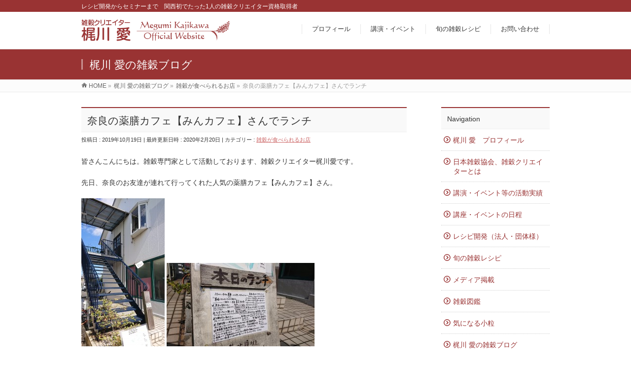

--- FILE ---
content_type: text/html; charset=UTF-8
request_url: http://zakkoku-megumi.com/2019/10/4027
body_size: 9983
content:
<!DOCTYPE html>
<!--[if IE]>
<meta http-equiv="X-UA-Compatible" content="IE=Edge">
<![endif]-->
<html xmlns:fb="http://ogp.me/ns/fb#" lang="ja">
<head>
<meta charset="UTF-8" />
<title>奈良の薬膳カフェ【みんカフェ】さんでランチ | 雑穀クリエイター　梶川愛（かじかわめぐみ）</title>
<link rel="start" href="http://zakkoku-megumi.com" title="HOME" />

<!--[if lte IE 8]>
<link rel="stylesheet" type="text/css" media="all" href="http://zakkoku-megumi.com/wp-content/themes/biz-vektor-child/style_oldie.css" />
<![endif]-->
<meta id="viewport" name="viewport" content="width=device-width, initial-scale=1">
<meta name="keywords" content="雑穀クリエイター,雑穀専門家,雑穀,ハトムギ,薬膳カフェ,みんカフェ" />
<link rel="alternate" type="application/rss+xml" title="雑穀クリエイター　梶川愛（かじかわめぐみ） &raquo; フィード" href="http://zakkoku-megumi.com/feed" />
<link rel="alternate" type="application/rss+xml" title="雑穀クリエイター　梶川愛（かじかわめぐみ） &raquo; コメントフィード" href="http://zakkoku-megumi.com/comments/feed" />
<meta name="description" content="皆さんこんにちは。雑穀専門家として活動しております、雑穀クリエイター梶川愛です。先日、奈良のお友達が連れて行ってくれた人気の薬膳カフェ【みんカフェ】さん。 オーナーの女性が小柄でとても美しく元気いっぱいで驚きました！！！(笑)私も相当元気で声も大きく相当うろうろしているつもりでしたが彼女のパワフルで美しい元気さには叶わない・・・と思うほどです。プレートに盛り付けられた理由のある彩り豊かなお料理がいっぱいで目からも元気になれる薬膳ランチです。" />
		<script type="text/javascript">
			window._wpemojiSettings = {"baseUrl":"https:\/\/s.w.org\/images\/core\/emoji\/72x72\/","ext":".png","source":{"concatemoji":"http:\/\/zakkoku-megumi.com\/wp-includes\/js\/wp-emoji-release.min.js?ver=4.4.33"}};
			!function(e,n,t){var a;function i(e){var t=n.createElement("canvas"),a=t.getContext&&t.getContext("2d"),i=String.fromCharCode;return!(!a||!a.fillText)&&(a.textBaseline="top",a.font="600 32px Arial","flag"===e?(a.fillText(i(55356,56806,55356,56826),0,0),3e3<t.toDataURL().length):"diversity"===e?(a.fillText(i(55356,57221),0,0),t=a.getImageData(16,16,1,1).data,a.fillText(i(55356,57221,55356,57343),0,0),(t=a.getImageData(16,16,1,1).data)[0],t[1],t[2],t[3],!0):("simple"===e?a.fillText(i(55357,56835),0,0):a.fillText(i(55356,57135),0,0),0!==a.getImageData(16,16,1,1).data[0]))}function o(e){var t=n.createElement("script");t.src=e,t.type="text/javascript",n.getElementsByTagName("head")[0].appendChild(t)}t.supports={simple:i("simple"),flag:i("flag"),unicode8:i("unicode8"),diversity:i("diversity")},t.DOMReady=!1,t.readyCallback=function(){t.DOMReady=!0},t.supports.simple&&t.supports.flag&&t.supports.unicode8&&t.supports.diversity||(a=function(){t.readyCallback()},n.addEventListener?(n.addEventListener("DOMContentLoaded",a,!1),e.addEventListener("load",a,!1)):(e.attachEvent("onload",a),n.attachEvent("onreadystatechange",function(){"complete"===n.readyState&&t.readyCallback()})),(a=t.source||{}).concatemoji?o(a.concatemoji):a.wpemoji&&a.twemoji&&(o(a.twemoji),o(a.wpemoji)))}(window,document,window._wpemojiSettings);
		</script>
		<style type="text/css">
img.wp-smiley,
img.emoji {
	display: inline !important;
	border: none !important;
	box-shadow: none !important;
	height: 1em !important;
	width: 1em !important;
	margin: 0 .07em !important;
	vertical-align: -0.1em !important;
	background: none !important;
	padding: 0 !important;
}
</style>
<link rel='stylesheet' id='contact-form-7-css'  href='http://zakkoku-megumi.com/wp-content/plugins/contact-form-7/includes/css/styles.css?ver=4.4' type='text/css' media='all' />
<link rel='stylesheet' id='contact-form-7-confirm-css'  href='http://zakkoku-megumi.com/wp-content/plugins/contact-form-7-add-confirm/includes/css/styles.css?ver=5.1' type='text/css' media='all' />
<link rel='stylesheet' id='Biz_Vektor_common_style-css'  href='http://zakkoku-megumi.com/wp-content/themes/biz-vektor/css/bizvektor_common_min.css?ver=1.8.15' type='text/css' media='all' />
<link rel='stylesheet' id='Biz_Vektor_Design_style-css'  href='http://zakkoku-megumi.com/wp-content/themes/biz-vektor/design_skins/003/css/003.css?ver=1.8.15' type='text/css' media='all' />
<link rel='stylesheet' id='Biz_Vektor_plugin_sns_style-css'  href='http://zakkoku-megumi.com/wp-content/themes/biz-vektor/plugins/sns/style_bizvektor_sns.css?ver=4.4.33' type='text/css' media='all' />
<link rel='stylesheet' id='Biz_Vektor_add_font_awesome-css'  href='//maxcdn.bootstrapcdn.com/font-awesome/4.3.0/css/font-awesome.min.css?ver=4.4.33' type='text/css' media='all' />
<link rel='stylesheet' id='Biz_Vektor_add_web_fonts-css'  href='//fonts.googleapis.com/css?family=Droid+Sans%3A700%7CLato%3A900%7CAnton&#038;ver=4.4.33' type='text/css' media='all' />
<script type='text/javascript' src='http://zakkoku-megumi.com/wp-includes/js/jquery/jquery.js?ver=1.11.3'></script>
<script type='text/javascript' src='http://zakkoku-megumi.com/wp-includes/js/jquery/jquery-migrate.min.js?ver=1.2.1'></script>
<script type='text/javascript' src='//html5shiv.googlecode.com/svn/trunk/html5.js'></script>
<link rel='https://api.w.org/' href='http://zakkoku-megumi.com/wp-json/' />
<link rel="EditURI" type="application/rsd+xml" title="RSD" href="http://zakkoku-megumi.com/xmlrpc.php?rsd" />
<link rel="wlwmanifest" type="application/wlwmanifest+xml" href="http://zakkoku-megumi.com/wp-includes/wlwmanifest.xml" /> 
<link rel='prev' title='パナソニック【くらしの大学】雑穀セミナー無事終了しました！！' href='http://zakkoku-megumi.com/2019/10/4024' />
<link rel='next' title='発酵料理人【おかんの糀】さんの麹室見学' href='http://zakkoku-megumi.com/2019/10/4029' />
<link rel="canonical" href="http://zakkoku-megumi.com/2019/10/4027" />
<link rel='shortlink' href='http://zakkoku-megumi.com/?p=4027' />
<link rel="alternate" type="application/json+oembed" href="http://zakkoku-megumi.com/wp-json/oembed/1.0/embed?url=http%3A%2F%2Fzakkoku-megumi.com%2F2019%2F10%2F4027" />
<link rel="alternate" type="text/xml+oembed" href="http://zakkoku-megumi.com/wp-json/oembed/1.0/embed?url=http%3A%2F%2Fzakkoku-megumi.com%2F2019%2F10%2F4027&#038;format=xml" />
<!-- [ BizVektor OGP ] -->
<meta property="og:site_name" content="雑穀クリエイター　梶川愛（かじかわめぐみ）" />
<meta property="og:url" content="http://zakkoku-megumi.com/2019/10/4027" />
<meta property="fb:app_id" content="" />
<meta property="og:type" content="article" />
<meta property="og:image" content="http://zakkoku-megumi.com/wp-content/uploads/2019/10/DSC_2781.jpg-サイズ-576x1024.jpg" />
<meta property="og:title" content="奈良の薬膳カフェ【みんカフェ】さんでランチ | 雑穀クリエイター　梶川愛（かじかわめぐみ）" />
<meta property="og:description" content="皆さんこんにちは。雑穀専門家として活動しております、雑穀クリエイター梶川愛です。  先日、奈良のお友達が連れて行ってくれた人気の薬膳カフェ【みんカフェ】さん。     オーナーの女性が小柄でとても美しく元気いっぱいで驚きました！！！(笑)私も相当元気で声も大きく相当うろうろしているつもりでしたが彼女のパワフルで美しい元気さには叶わない・・・と思うほどです。  プレートに盛り付けられた理由のある彩り豊かなお料理がいっぱいで目からも元気になれる薬膳ランチです。 " />
<!-- [ /BizVektor OGP ] -->
<!--[if lte IE 8]>
<link rel="stylesheet" type="text/css" media="all" href="http://zakkoku-megumi.com/wp-content/themes/biz-vektor/design_skins/003/css/003_oldie.css" />
<![endif]-->
<link rel="SHORTCUT ICON" HREF="http://zakkoku-megumi.com/wp-content/uploads/2016/04/favicon-5.ico" /><style type="text/css">
/*-------------------------------------------*/
/*	sidebar child menu display
/*-------------------------------------------*/
#sideTower	ul.localNavi ul.children	{ display:none; }
#sideTower	ul.localNavi li.current_page_ancestor	ul.children,
#sideTower	ul.localNavi li.current_page_item		ul.children,
#sideTower	ul.localNavi li.current-cat				ul.children{ display:block; }
</style>
	<link rel="pingback" href="http://zakkoku-megumi.com/xmlrpc.php" />
		<style type="text/css">

a { color:#cc6666 }

#searchform input[type=submit],
p.form-submit input[type=submit],
form#searchform input#searchsubmit,
.content form input.wpcf7-submit,
#confirm-button input,
a.btn,
.linkBtn a,
input[type=button],
input[type=submit],
.sideTower li#sideContact.sideBnr a,
.content .infoList .rssBtn a { background-color:#993333; }

.moreLink a { border-left-color:#993333; }
.moreLink a:hover { background-color:#993333; }
.moreLink a:after { color:#993333; }
.moreLink a:hover:after { color:#fff; }

#headerTop { border-top-color:#993333; }

.headMainMenu li:hover { color:#993333; }
.headMainMenu li > a:hover,
.headMainMenu li.current_page_item > a { color:#993333; }

#pageTitBnr { background-color:#993333; }

.content h2,
.content h1.contentTitle,
.content h1.entryPostTitle,
.sideTower h3.localHead,
.sideWidget h4  { border-top-color:#993333; }

.content h3:after,
.content .child_page_block h4:after { border-bottom-color:#993333; }

.sideTower li#sideContact.sideBnr a:hover,
.content .infoList .rssBtn a:hover,
form#searchform input#searchsubmit:hover { background-color:#cc6666; }

#panList .innerBox ul a:hover { color:#cc6666; }

.content .mainFootContact p.mainFootTxt span.mainFootTel { color:#993333; }
.content .mainFootContact .mainFootBt a { background-color:#993333; }
.content .mainFootContact .mainFootBt a:hover { background-color:#cc6666; }

.content .infoList .infoCate a { background-color:#f7eed2;color:#993333; }
.content .infoList .infoCate a:hover { background-color:#cc6666; }

.paging span,
.paging a	{ color:#993333;border-color:#993333; }
.paging span.current,
.paging a:hover	{ background-color:#993333; }

/* アクティブのページ */
.sideTower .sideWidget li > a:hover,
.sideTower .sideWidget li.current_page_item > a,
.sideTower .sideWidget li.current-cat > a	{ color:#993333; background-color:#f7eed2; }

.sideTower .ttBoxSection .ttBox a:hover { color:#993333; }

#footMenu { border-top-color:#993333; }
#footMenu .menu li a:hover { color:#993333 }

@media (min-width: 970px) {
.headMainMenu li:hover li a:hover { color:#333; }
.headMainMenu li.current-page-item a,
.headMainMenu li.current_page_item a,
.headMainMenu li.current-menu-ancestor a,
.headMainMenu li.current-page-ancestor a { color:#333;}
.headMainMenu li.current-page-item a span,
.headMainMenu li.current_page_item a span,
.headMainMenu li.current-menu-ancestor a span,
.headMainMenu li.current-page-ancestor a span { color:#993333; }
}

</style>
<!--[if lte IE 8]>
<style type="text/css">
.headMainMenu li:hover li a:hover { color:#333; }
.headMainMenu li.current-page-item a,
.headMainMenu li.current_page_item a,
.headMainMenu li.current-menu-ancestor a,
.headMainMenu li.current-page-ancestor a { color:#333;}
.headMainMenu li.current-page-item a span,
.headMainMenu li.current_page_item a span,
.headMainMenu li.current-menu-ancestor a span,
.headMainMenu li.current-page-ancestor a span { color:#993333; }
</style>
<![endif]-->
<style type="text/css">
/*-------------------------------------------*/
/*	font
/*-------------------------------------------*/
h1,h2,h3,h4,h4,h5,h6,#header #site-title,#pageTitBnr #pageTitInner #pageTit,#content .leadTxt,#sideTower .localHead {font-family: "ヒラギノ角ゴ Pro W3","Hiragino Kaku Gothic Pro","メイリオ",Meiryo,Osaka,"ＭＳ Ｐゴシック","MS PGothic",sans-serif; }
#pageTitBnr #pageTitInner #pageTit { font-weight:lighter; }
#gMenu .menu li a strong {font-family: "ヒラギノ角ゴ Pro W3","Hiragino Kaku Gothic Pro","メイリオ",Meiryo,Osaka,"ＭＳ Ｐゴシック","MS PGothic",sans-serif; }
</style>
<link rel="stylesheet" href="http://zakkoku-megumi.com/wp-content/themes/biz-vektor-child/style.css" type="text/css" media="all" />
<style type="text/css">
span.wpcf7-list-item {
display: block;
}

.red{
font-weight:bold;
color:#cc0000;
}


/*写真ギャラリー*/
#photo-gallery table{
  width: 320px;
  margin-right:10px;
  height: 400px;
  margin-bottom: 10px;
  display: block;
  background: #f1f1f1;
  float: left;
  border: 1px solid #ccc;
}

#photo-gallery td{
  border: none;
  width: 320px;
  text-align: center;
  vertical-align: middle;
  font-size: 15px;
}

#photo-gallery img{
  max-width: 280px;
  max-height: 280px;
}

.explanation{
  text-align: left;
  border-top: 1px dotted #999;
}</style>
	<script type="text/javascript">
  var _gaq = _gaq || [];
  _gaq.push(['_setAccount', 'UA-76544210-1']);
  _gaq.push(['_trackPageview']);
    (function() {
	var ga = document.createElement('script'); ga.type = 'text/javascript'; ga.async = true;
	ga.src = ('https:' == document.location.protocol ? 'https://ssl' : 'http://www') + '.google-analytics.com/ga.js';
	var s = document.getElementsByTagName('script')[0]; s.parentNode.insertBefore(ga, s);
  })();
</script>

<link rel="apple-touch-icon-precomposed" href="http://zakkoku-megumi.com/wp-content/uploads/2016/04/webclip1.png" />
</head>

<body class="single single-post postid-4027 single-format-standard two-column right-sidebar">

<div id="fb-root"></div>

<div id="wrap">

<!--[if lte IE 8]>
<div id="eradi_ie_box">
<div class="alert_title">ご利用の Internet Exproler は古すぎます。</div>
<p>このウェブサイトはあなたがご利用の Internet Explorer をサポートしていないため、正しく表示・動作しません。<br />
古い Internet Exproler はセキュリティーの問題があるため、新しいブラウザに移行する事が強く推奨されています。<br />
最新の Internet Exproler を利用するか、<a href="https://www.google.co.jp/chrome/browser/index.html" target="_blank">Chrome</a> や <a href="https://www.mozilla.org/ja/firefox/new/" target="_blank">Firefox</a> など、より早くて快適なブラウザをご利用ください。</p>
</div>
<![endif]-->

<!-- [ #headerTop ] -->
<div id="headerTop">
<div class="innerBox">
<div id="site-description">レシピ開発からセミナーまで　関西初でたった1人の雑穀クリエイター資格取得者</div>
</div>
</div><!-- [ /#headerTop ] -->

<!-- [ #header ] -->
<div id="header">
<div id="headerInner" class="innerBox">
<!-- [ #headLogo ] -->
<div id="site-title">
<a href="http://zakkoku-megumi.com/" title="雑穀クリエイター　梶川愛（かじかわめぐみ）" rel="home">
<img src="http://zakkoku-megumi.com/wp-content/uploads/2016/04/ロゴ試作4.png" alt="雑穀クリエイター　梶川愛（かじかわめぐみ）" /></a>
</div>
<!-- [ /#headLogo ] -->

<!-- [ #headContact ] -->

	<!-- [ #gMenu ] -->
	<div id="gMenu">
	<div id="gMenuInner" class="innerBox">
	<h3 class="assistive-text" onclick="showHide('header');"><span>MENU</span></h3>
	<div class="skip-link screen-reader-text">
		<a href="#content" title="メニューを飛ばす">メニューを飛ばす</a>
	</div>
<div class="headMainMenu">
<div class="menu-%e3%82%b0%e3%83%ad%e3%83%bc%e3%83%90%e3%83%ab%e3%83%8a%e3%83%93%e3%82%b2%e3%83%bc%e3%82%b7%e3%83%a7%e3%83%b3-container"><ul id="menu-%e3%82%b0%e3%83%ad%e3%83%bc%e3%83%90%e3%83%ab%e3%83%8a%e3%83%93%e3%82%b2%e3%83%bc%e3%82%b7%e3%83%a7%e3%83%b3" class="menu"><li id="menu-item-329" class="menu-item menu-item-type-post_type menu-item-object-page"><a href="http://zakkoku-megumi.com/profile"><strong>プロフィール</strong></a></li>
<li id="menu-item-326" class="menu-item menu-item-type-post_type menu-item-object-page"><a href="http://zakkoku-megumi.com/activity"><strong>講演・イベント</strong></a></li>
<li id="menu-item-330" class="menu-item menu-item-type-custom menu-item-object-custom"><a href="http://zakkoku-megumi.com/seasonalrecipe"><strong>旬の雑穀レシピ</strong></a></li>
<li id="menu-item-327" class="menu-item menu-item-type-post_type menu-item-object-page"><a href="http://zakkoku-megumi.com/contact"><strong>お問い合わせ</strong></a></li>
</ul></div>
</div>
</div><!-- [ /#gMenuInner ] -->
	</div>
	<!-- [ /#gMenu ] -->
<!-- [ /#headContact ] -->

</div>
<!-- #headerInner -->
</div>
<!-- [ /#header ] -->



<div id="pageTitBnr">
<div class="innerBox">
<div id="pageTitInner">
<div id="pageTit">
梶川 愛の雑穀ブログ</div>
</div><!-- [ /#pageTitInner ] -->
</div>
</div><!-- [ /#pageTitBnr ] -->
<!-- [ #panList ] -->
<div id="panList">
<div id="panListInner" class="innerBox">
<ul><li id="panHome"><a href="http://zakkoku-megumi.com"><span>HOME</span></a> &raquo; </li><li itemscope itemtype="http://data-vocabulary.org/Breadcrumb"><a href="http://zakkoku-megumi.com/blog/" itemprop="url"><span itemprop="title">梶川 愛の雑穀ブログ</span></a> &raquo; </li><li itemscope itemtype="http://data-vocabulary.org/Breadcrumb"><a href="http://zakkoku-megumi.com/category/%e9%9b%91%e7%a9%80%e3%81%8c%e9%a3%9f%e3%81%b9%e3%82%89%e3%82%8c%e3%82%8b%e3%81%8a%e5%ba%97" itemprop="url"><span itemprop="title">雑穀が食べられるお店</span></a> &raquo; </li><li><span>奈良の薬膳カフェ【みんカフェ】さんでランチ</span></li></ul></div>
</div>
<!-- [ /#panList ] -->

<div id="main">
<!-- [ #container ] -->
<div id="container" class="innerBox">
	<!-- [ #content ] -->
	<div id="content" class="content">

<!-- [ #post- ] -->
<div id="post-4027" class="post-4027 post type-post status-publish format-standard has-post-thumbnail hentry category-47">
		<h1 class="entryPostTitle entry-title">奈良の薬膳カフェ【みんカフェ】さんでランチ</h1>
	<div class="entry-meta">
<span class="published">投稿日 : 2019年10月19日</span>
<span class="updated entry-meta-items">最終更新日時 : 2020年2月20日</span>
<span class="vcard author entry-meta-items">投稿者 : <span class="fn">Megu@Hatomugi</span></span>
<span class="tags entry-meta-items">カテゴリー :  <a href="http://zakkoku-megumi.com/category/%e9%9b%91%e7%a9%80%e3%81%8c%e9%a3%9f%e3%81%b9%e3%82%89%e3%82%8c%e3%82%8b%e3%81%8a%e5%ba%97" rel="tag">雑穀が食べられるお店</a></span>
</div>
<!-- .entry-meta -->	<div class="entry-content post-content">
		<p>皆さんこんにちは。雑穀専門家として活動しております、雑穀クリエイター梶川愛です。</p>
<p>先日、奈良のお友達が連れて行ってくれた人気の薬膳カフェ【みんカフェ】さん。</p>
<p><img class="alignnone size-medium wp-image-4047" src="http://zakkoku-megumi.com/wp-content/uploads/2019/10/DSC_2776.jpg-サイズ-169x300.jpg" alt="DSC_2776.jpg サイズ" width="169" height="300" /> <img class="alignnone size-medium wp-image-4048" src="http://zakkoku-megumi.com/wp-content/uploads/2019/10/DSC_2777.jpg-サイズ-300x169.jpg" alt="DSC_2777.jpg サイズ" width="300" height="169" srcset="http://zakkoku-megumi.com/wp-content/uploads/2019/10/DSC_2777.jpg-サイズ-300x169.jpg 300w, http://zakkoku-megumi.com/wp-content/uploads/2019/10/DSC_2777.jpg-サイズ-768x432.jpg 768w, http://zakkoku-megumi.com/wp-content/uploads/2019/10/DSC_2777.jpg-サイズ.jpg 800w" sizes="(max-width: 300px) 100vw, 300px" /></p>
<p>オーナーの女性が小柄でとても美しく元気いっぱいで驚きました！！！(笑)私も相当元気で声も大きく相当うろうろしているつもりでしたが彼女のパワフルで美しい元気さには叶わない・・・と思うほどです。</p>
<p>プレートに盛り付けられた理由のある彩り豊かなお料理がいっぱいで目からも元気になれる薬膳ランチです。</p>
<p><img class="alignnone size-medium wp-image-4049" src="http://zakkoku-megumi.com/wp-content/uploads/2019/10/DSC_2781.jpg-サイズ-169x300.jpg" alt="DSC_2781.jpg サイズ" width="169" height="300" /></p>
<p><strong>薬膳といえばよく使われる雑穀は【<a href="http://zakkoku-megumi.com/millet-dictionary/hatomugi"> ハトムギ </a>】</strong>ですね♪</p>
<p>穀物で唯一の漢方食材で上品に位置しております！！</p>
<p><img class="alignnone size-medium wp-image-4050" src="http://zakkoku-megumi.com/wp-content/uploads/2019/10/DSC_2786.jpg-サイズ-169x300.jpg" alt="DSC_2786.jpg サイズ" width="169" height="300" /></p>
<p>お料理として毎日食べることで日々私たちの体に働きかけ副作用もなく頼りになる雑穀。</p>
<p>季節に応じた意味のある食材と味付け、こんなお店がご近所だったらきっと毎日通ってしまうに違いない・・・</p>
<p>本当においしく癒されるお店でした☆疲れていらっしゃる方は是非【みんカフェ】さんへ・・・</p>
<p>オーナーに逢えるだけでも元気を貰えてお勧めですよ！！</p>
		
		<div class="entry-utility">
					</div>
		<!-- .entry-utility -->
	</div><!-- .entry-content -->


<!-- [ .socialSet ] -->

<div class="socialSet">

<script>window.twttr=(function(d,s,id){var js,fjs=d.getElementsByTagName(s)[0],t=window.twttr||{};if(d.getElementById(id))return t;js=d.createElement(s);js.id=id;js.src="https://platform.twitter.com/widgets.js";fjs.parentNode.insertBefore(js,fjs);t._e=[];t.ready=function(f){t._e.push(f);};return t;}(document,"script","twitter-wjs"));</script>

<ul style="margin-left:0px;">

<li class="sb_facebook sb_icon">
<a href="http://www.facebook.com/sharer.php?src=bm&u=http://zakkoku-megumi.com/2019/10/4027&amp;t=%E5%A5%88%E8%89%AF%E3%81%AE%E8%96%AC%E8%86%B3%E3%82%AB%E3%83%95%E3%82%A7%E3%80%90%E3%81%BF%E3%82%93%E3%82%AB%E3%83%95%E3%82%A7%E3%80%91%E3%81%95%E3%82%93%E3%81%A7%E3%83%A9%E3%83%B3%E3%83%81+%7C+%E9%9B%91%E7%A9%80%E3%82%AF%E3%83%AA%E3%82%A8%E3%82%A4%E3%82%BF%E3%83%BC%E3%80%80%E6%A2%B6%E5%B7%9D%E6%84%9B%EF%BC%88%E3%81%8B%E3%81%98%E3%81%8B%E3%82%8F%E3%82%81%E3%81%90%E3%81%BF%EF%BC%89" target="_blank" onclick="javascript:window.open(this.href, '', 'menubar=no,toolbar=no,resizable=yes,scrollbars=yes,height=400,width=600');return false;" ><span class="vk_icon_w_r_sns_fb icon_sns"></span><span class="sns_txt">Facebook</span>
</a>
</li>

<li class="sb_hatena sb_icon">
<a href="http://b.hatena.ne.jp/add?mode=confirm&url=http://zakkoku-megumi.com/2019/10/4027&amp;title=%E5%A5%88%E8%89%AF%E3%81%AE%E8%96%AC%E8%86%B3%E3%82%AB%E3%83%95%E3%82%A7%E3%80%90%E3%81%BF%E3%82%93%E3%82%AB%E3%83%95%E3%82%A7%E3%80%91%E3%81%95%E3%82%93%E3%81%A7%E3%83%A9%E3%83%B3%E3%83%81+%7C+%E9%9B%91%E7%A9%80%E3%82%AF%E3%83%AA%E3%82%A8%E3%82%A4%E3%82%BF%E3%83%BC%E3%80%80%E6%A2%B6%E5%B7%9D%E6%84%9B%EF%BC%88%E3%81%8B%E3%81%98%E3%81%8B%E3%82%8F%E3%82%81%E3%81%90%E3%81%BF%EF%BC%89" target="_blank" onclick="javascript:window.open(this.href, '', 'menubar=no,toolbar=no,resizable=yes,scrollbars=yes,height=400,width=520');return false;"><span class="vk_icon_w_r_sns_hatena icon_sns"></span><span class="sns_txt">Hatena</span></a>
</li>

<li class="sb_twitter sb_icon">
<a href="http://twitter.com/intent/tweet?url=http://zakkoku-megumi.com/2019/10/4027&amp;text=%E5%A5%88%E8%89%AF%E3%81%AE%E8%96%AC%E8%86%B3%E3%82%AB%E3%83%95%E3%82%A7%E3%80%90%E3%81%BF%E3%82%93%E3%82%AB%E3%83%95%E3%82%A7%E3%80%91%E3%81%95%E3%82%93%E3%81%A7%E3%83%A9%E3%83%B3%E3%83%81+%7C+%E9%9B%91%E7%A9%80%E3%82%AF%E3%83%AA%E3%82%A8%E3%82%A4%E3%82%BF%E3%83%BC%E3%80%80%E6%A2%B6%E5%B7%9D%E6%84%9B%EF%BC%88%E3%81%8B%E3%81%98%E3%81%8B%E3%82%8F%E3%82%81%E3%81%90%E3%81%BF%EF%BC%89" target="_blank" onclick="javascript:window.open(this.href, '', 'menubar=no,toolbar=no,resizable=yes,scrollbars=yes,height=300,width=600');return false;" ><span class="vk_icon_w_r_sns_twitter icon_sns"></span><span class="sns_txt">twitter</span></a>
</li>

<li class="sb_google sb_icon">
<a href="https://plus.google.com/share?url=http://zakkoku-megumi.com/2019/10/4027&amp;t=%E5%A5%88%E8%89%AF%E3%81%AE%E8%96%AC%E8%86%B3%E3%82%AB%E3%83%95%E3%82%A7%E3%80%90%E3%81%BF%E3%82%93%E3%82%AB%E3%83%95%E3%82%A7%E3%80%91%E3%81%95%E3%82%93%E3%81%A7%E3%83%A9%E3%83%B3%E3%83%81+%7C+%E9%9B%91%E7%A9%80%E3%82%AF%E3%83%AA%E3%82%A8%E3%82%A4%E3%82%BF%E3%83%BC%E3%80%80%E6%A2%B6%E5%B7%9D%E6%84%9B%EF%BC%88%E3%81%8B%E3%81%98%E3%81%8B%E3%82%8F%E3%82%81%E3%81%90%E3%81%BF%EF%BC%89" target="_blank" onclick="javascript:window.open(this.href, '', 'menubar=no,toolbar=no,resizable=yes,scrollbars=yes,height=600,width=600');return false;"><span class="vk_icon_w_r_sns_google icon_sns"></span><span class="sns_txt">Google+</span></a>
</li>


<li class="sb_pocket"><span></span>
<a data-pocket-label="pocket" data-pocket-count="horizontal" class="pocket-btn" data-save-url="http://zakkoku-megumi.com/2019/10/4027" data-lang="en"></a>
<script type="text/javascript">!function(d,i){if(!d.getElementById(i)){var j=d.createElement("script");j.id=i;j.src="https://widgets.getpocket.com/v1/j/btn.js?v=1";var w=d.getElementById(i);d.body.appendChild(j);}}(document,"pocket-btn-js");</script>
</li>

</ul>

</div>
<!-- [ /.socialSet ] -->
<div id="nav-below" class="navigation">
	<div class="nav-previous"><a href="http://zakkoku-megumi.com/2019/10/4024" rel="prev"><span class="meta-nav">&larr;</span> パナソニック【くらしの大学】雑穀セミナー無事終了しました！！</a></div>
	<div class="nav-next"><a href="http://zakkoku-megumi.com/2019/10/4029" rel="next">発酵料理人【おかんの糀】さんの麹室見学 <span class="meta-nav">&rarr;</span></a></div>
</div><!-- #nav-below -->
</div>
<!-- [ /#post- ] -->


<div id="comments">





</div><!-- #comments -->



</div>
<!-- [ /#content ] -->

<!-- [ #sideTower ] -->
<div id="sideTower" class="sideTower">
<div class="sideWidget widget widget_nav_menu" id="nav_menu-6"><h3 class="localHead">Navigation</h3><div class="menu-%e5%9f%ba%e6%9c%ac%e3%83%a1%e3%83%8b%e3%83%a5%e3%83%bc-container"><ul id="menu-%e5%9f%ba%e6%9c%ac%e3%83%a1%e3%83%8b%e3%83%a5%e3%83%bc" class="menu"><li id="menu-item-70" class="menu-item menu-item-type-post_type menu-item-object-page menu-item-70"><a href="http://zakkoku-megumi.com/profile">梶川 愛　プロフィール</a></li>
<li id="menu-item-190" class="menu-item menu-item-type-post_type menu-item-object-page menu-item-190"><a href="http://zakkoku-megumi.com/zakkoku-creator">日本雑穀協会、雑穀クリエイターとは</a></li>
<li id="menu-item-185" class="menu-item menu-item-type-post_type menu-item-object-page menu-item-185"><a href="http://zakkoku-megumi.com/activity">講演・イベント等の活動実績</a></li>
<li id="menu-item-131" class="menu-item menu-item-type-custom menu-item-object-custom menu-item-131"><a href="http://zakkoku-megumi.com/events">講座・イベントの日程</a></li>
<li id="menu-item-71" class="menu-item menu-item-type-post_type menu-item-object-page menu-item-71"><a href="http://zakkoku-megumi.com/millet-recipe">レシピ開発（法人・団体様）</a></li>
<li id="menu-item-135" class="menu-item menu-item-type-custom menu-item-object-custom menu-item-135"><a href="http://zakkoku-megumi.com/seasonalrecipe">旬の雑穀レシピ</a></li>
<li id="menu-item-69" class="menu-item menu-item-type-post_type menu-item-object-page menu-item-69"><a href="http://zakkoku-megumi.com/media">メディア掲載</a></li>
<li id="menu-item-187" class="menu-item menu-item-type-post_type menu-item-object-page menu-item-187"><a href="http://zakkoku-megumi.com/millet-dictionary">雑穀図鑑</a></li>
<li id="menu-item-939" class="menu-item menu-item-type-post_type menu-item-object-page menu-item-939"><a href="http://zakkoku-megumi.com/other-seeds">気になる小粒</a></li>
<li id="menu-item-188" class="menu-item menu-item-type-post_type menu-item-object-page current_page_parent menu-item-188"><a href="http://zakkoku-megumi.com/blog">梶川 愛の雑穀ブログ</a></li>
<li id="menu-item-278" class="menu-item menu-item-type-post_type menu-item-object-page menu-item-278"><a href="http://zakkoku-megumi.com/tofu-master">豆腐マイスター認定講座</a></li>
<li id="menu-item-284" class="menu-item menu-item-type-post_type menu-item-object-page menu-item-284"><a href="http://zakkoku-megumi.com/contact">お問い合わせ</a></li>
</ul></div></div><div class="sideWidget widget widget_text" id="text-3">			<div class="textwidget"><a href="http://zakkoku-megumi.com/zakkoku-man"><img src="http://zakkoku-megumi.com/wp-content/uploads/2016/04/bana-zakkokuman.jpg" class="" width="220px" height="100px"></a></div>
		</div><div class="sideWidget widget widget_text" id="text-2">			<div class="textwidget"><a href="http://zakkoku-megumi.com/bullend-millet"><img src="http://zakkoku-megumi.com/wp-content/uploads/2016/03/bana-mikata.jpg" class="" width="220px" height="100px"></a></div>
		</div><div class="sideWidget widget widget_text" id="text-4">			<div class="textwidget"><a href="http://zakkoku-megumi.com/millet-millet"><img src="http://zakkoku-megumi.com/wp-content/uploads/2016/06/bana-mamire.jpg" width="220px" height="100px"></a></div>
		</div>		<div class="sideWidget widget widget_recent_entries" id="recent-posts-3">		<h3 class="localHead">梶川愛の雑穀ブログ</h3>		<ul>
					<li>
				<a href="http://zakkoku-megumi.com/2023/04/5759">アマランサスとスイートコーンのサラダ</a>
							<span class="post-date">2023年4月12日</span>
						</li>
					<li>
				<a href="http://zakkoku-megumi.com/2023/04/5794">中国の雑穀本</a>
							<span class="post-date">2023年4月9日</span>
						</li>
					<li>
				<a href="http://zakkoku-megumi.com/2023/04/5780">キヌアと黒麹甘酒の美味しい一品</a>
							<span class="post-date">2023年4月2日</span>
						</li>
					<li>
				<a href="http://zakkoku-megumi.com/2023/03/5782">人気インド映画RRRの【 唐辛子入り雑穀パン 】再現</a>
							<span class="post-date">2023年3月28日</span>
						</li>
					<li>
				<a href="http://zakkoku-megumi.com/2023/03/5789">キヌアと野菜のスパイス炒め</a>
							<span class="post-date">2023年3月19日</span>
						</li>
				</ul>
		</div>			<div class="localSection sideWidget">
	<div class="sectionBox">
		<h3 class="localHead">講座・イベントのお知らせ</h3>
		<ul class="localNavi">
				<li><a href='http://zakkoku-megumi.com/date/2023/04?post_type=events'>2023年4月</a></li>
	<li><a href='http://zakkoku-megumi.com/date/2023/01?post_type=events'>2023年1月</a></li>
	<li><a href='http://zakkoku-megumi.com/date/2022/04?post_type=events'>2022年4月</a></li>
	<li><a href='http://zakkoku-megumi.com/date/2022/02?post_type=events'>2022年2月</a></li>
	<li><a href='http://zakkoku-megumi.com/date/2021/12?post_type=events'>2021年12月</a></li>
	<li><a href='http://zakkoku-megumi.com/date/2021/10?post_type=events'>2021年10月</a></li>
	<li><a href='http://zakkoku-megumi.com/date/2021/07?post_type=events'>2021年7月</a></li>
	<li><a href='http://zakkoku-megumi.com/date/2021/03?post_type=events'>2021年3月</a></li>
	<li><a href='http://zakkoku-megumi.com/date/2020/11?post_type=events'>2020年11月</a></li>
	<li><a href='http://zakkoku-megumi.com/date/2020/10?post_type=events'>2020年10月</a></li>
	<li><a href='http://zakkoku-megumi.com/date/2020/07?post_type=events'>2020年7月</a></li>
	<li><a href='http://zakkoku-megumi.com/date/2020/06?post_type=events'>2020年6月</a></li>
	<li><a href='http://zakkoku-megumi.com/date/2020/04?post_type=events'>2020年4月</a></li>
	<li><a href='http://zakkoku-megumi.com/date/2020/03?post_type=events'>2020年3月</a></li>
	<li><a href='http://zakkoku-megumi.com/date/2020/02?post_type=events'>2020年2月</a></li>
	<li><a href='http://zakkoku-megumi.com/date/2019/12?post_type=events'>2019年12月</a></li>
	<li><a href='http://zakkoku-megumi.com/date/2019/11?post_type=events'>2019年11月</a></li>
	<li><a href='http://zakkoku-megumi.com/date/2019/10?post_type=events'>2019年10月</a></li>
	<li><a href='http://zakkoku-megumi.com/date/2019/09?post_type=events'>2019年9月</a></li>
	<li><a href='http://zakkoku-megumi.com/date/2019/08?post_type=events'>2019年8月</a></li>
	<li><a href='http://zakkoku-megumi.com/date/2019/07?post_type=events'>2019年7月</a></li>
	<li><a href='http://zakkoku-megumi.com/date/2019/06?post_type=events'>2019年6月</a></li>
	<li><a href='http://zakkoku-megumi.com/date/2019/05?post_type=events'>2019年5月</a></li>
	<li><a href='http://zakkoku-megumi.com/date/2019/04?post_type=events'>2019年4月</a></li>
	<li><a href='http://zakkoku-megumi.com/date/2019/01?post_type=events'>2019年1月</a></li>
	<li><a href='http://zakkoku-megumi.com/date/2018/11?post_type=events'>2018年11月</a></li>
	<li><a href='http://zakkoku-megumi.com/date/2018/09?post_type=events'>2018年9月</a></li>
	<li><a href='http://zakkoku-megumi.com/date/2018/08?post_type=events'>2018年8月</a></li>
	<li><a href='http://zakkoku-megumi.com/date/2018/07?post_type=events'>2018年7月</a></li>
	<li><a href='http://zakkoku-megumi.com/date/2018/04?post_type=events'>2018年4月</a></li>
	<li><a href='http://zakkoku-megumi.com/date/2018/03?post_type=events'>2018年3月</a></li>
	<li><a href='http://zakkoku-megumi.com/date/2018/02?post_type=events'>2018年2月</a></li>
	<li><a href='http://zakkoku-megumi.com/date/2018/01?post_type=events'>2018年1月</a></li>
	<li><a href='http://zakkoku-megumi.com/date/2017/12?post_type=events'>2017年12月</a></li>
	<li><a href='http://zakkoku-megumi.com/date/2017/11?post_type=events'>2017年11月</a></li>
	<li><a href='http://zakkoku-megumi.com/date/2017/10?post_type=events'>2017年10月</a></li>
	<li><a href='http://zakkoku-megumi.com/date/2017/09?post_type=events'>2017年9月</a></li>
	<li><a href='http://zakkoku-megumi.com/date/2017/08?post_type=events'>2017年8月</a></li>
	<li><a href='http://zakkoku-megumi.com/date/2017/07?post_type=events'>2017年7月</a></li>
	<li><a href='http://zakkoku-megumi.com/date/2017/06?post_type=events'>2017年6月</a></li>
	<li><a href='http://zakkoku-megumi.com/date/2017/05?post_type=events'>2017年5月</a></li>
	<li><a href='http://zakkoku-megumi.com/date/2017/04?post_type=events'>2017年4月</a></li>
	<li><a href='http://zakkoku-megumi.com/date/2017/03?post_type=events'>2017年3月</a></li>
	<li><a href='http://zakkoku-megumi.com/date/2017/02?post_type=events'>2017年2月</a></li>
	<li><a href='http://zakkoku-megumi.com/date/2016/12?post_type=events'>2016年12月</a></li>
	<li><a href='http://zakkoku-megumi.com/date/2016/10?post_type=events'>2016年10月</a></li>
	<li><a href='http://zakkoku-megumi.com/date/2016/09?post_type=events'>2016年9月</a></li>
	<li><a href='http://zakkoku-megumi.com/date/2016/08?post_type=events'>2016年8月</a></li>
	<li><a href='http://zakkoku-megumi.com/date/2016/07?post_type=events'>2016年7月</a></li>
	<li><a href='http://zakkoku-megumi.com/date/2016/06?post_type=events'>2016年6月</a></li>
	<li><a href='http://zakkoku-megumi.com/date/2016/04?post_type=events'>2016年4月</a></li>
	<li><a href='http://zakkoku-megumi.com/date/2016/03?post_type=events'>2016年3月</a></li>
	<li><a href='http://zakkoku-megumi.com/date/2015/12?post_type=events'>2015年12月</a></li>
		</ul>
	</div>
	</div>
		<div class="localSection sideWidget">
	<div class="sectionBox">
		<h3 class="localHead">旬の雑穀レシピ</h3>
		<ul class="localNavi">
				<li><a href='http://zakkoku-megumi.com/date/2017/12?post_type=seasonalrecipe'>2017年12月</a></li>
	<li><a href='http://zakkoku-megumi.com/date/2017/11?post_type=seasonalrecipe'>2017年11月</a></li>
	<li><a href='http://zakkoku-megumi.com/date/2017/03?post_type=seasonalrecipe'>2017年3月</a></li>
	<li><a href='http://zakkoku-megumi.com/date/2016/08?post_type=seasonalrecipe'>2016年8月</a></li>
	<li><a href='http://zakkoku-megumi.com/date/2016/04?post_type=seasonalrecipe'>2016年4月</a></li>
	<li><a href='http://zakkoku-megumi.com/date/2016/01?post_type=seasonalrecipe'>2016年1月</a></li>
	<li><a href='http://zakkoku-megumi.com/date/2015/12?post_type=seasonalrecipe'>2015年12月</a></li>
	<li><a href='http://zakkoku-megumi.com/date/2015/10?post_type=seasonalrecipe'>2015年10月</a></li>
	<li><a href='http://zakkoku-megumi.com/date/2015/09?post_type=seasonalrecipe'>2015年9月</a></li>
		</ul>
	</div>
	</div>
	</div>
<!-- [ /#sideTower ] -->
</div>
<!-- [ /#container ] -->

</div><!-- #main -->

<div id="back-top">
<a href="#wrap">
	<img id="pagetop" src="http://zakkoku-megumi.com/wp-content/themes/biz-vektor/js/res-vektor/images/footer_pagetop.png" alt="PAGETOP" />
</a>
</div>

<!-- [ #footerSection ] -->
<div id="footerSection">

	<div id="pagetop">
	<div id="pagetopInner" class="innerBox">
	<a href="#wrap">PAGETOP</a>
	</div>
	</div>

	<div id="footMenu">
	<div id="footMenuInner" class="innerBox">
		</div>
	</div>

	<!-- [ #footer ] -->
	<div id="footer">
	<!-- [ #footerInner ] -->
	<div id="footerInner" class="innerBox">
		<dl id="footerOutline">
		<dt><img src="http://zakkoku-megumi.com/wp-content/uploads/2016/04/bana-footer.png" alt="雑穀クリエイター梶川 愛" /></dt>
		<dd>
				</dd>
		</dl>
		<!-- [ #footerSiteMap ] -->
		<div id="footerSiteMap">
<div class="menu-%e3%83%95%e3%83%83%e3%82%bf%e3%83%bc%e3%83%8a%e3%83%93%e3%82%b2%e3%83%bc%e3%82%b7%e3%83%a7%e3%83%b3-container"><ul id="menu-%e3%83%95%e3%83%83%e3%82%bf%e3%83%bc%e3%83%8a%e3%83%93%e3%82%b2%e3%83%bc%e3%82%b7%e3%83%a7%e3%83%b3" class="menu"><li id="menu-item-425" class="menu-item menu-item-type-post_type menu-item-object-page menu-item-425"><a href="http://zakkoku-megumi.com/">TOPページ</a></li>
<li id="menu-item-427" class="menu-item menu-item-type-post_type menu-item-object-page menu-item-427"><a href="http://zakkoku-megumi.com/allcontents">サイトマップ</a></li>
<li id="menu-item-582" class="menu-item menu-item-type-post_type menu-item-object-page menu-item-582"><a href="http://zakkoku-megumi.com/privacy">プライバシーポリシー</a></li>
<li id="menu-item-426" class="menu-item menu-item-type-post_type menu-item-object-page menu-item-426"><a href="http://zakkoku-megumi.com/contact">お問い合わせ</a></li>
</ul></div></div>
		<!-- [ /#footerSiteMap ] -->
	</div>
	<!-- [ /#footerInner ] -->
	</div>
	<!-- [ /#footer ] -->

	<!-- [ #siteBottom ] -->
	<div id="siteBottom">
	<div id="siteBottomInner" class="innerBox">
	<div id="copy">Copyright &copy; <a href="http://zakkoku-megumi.com/" rel="home">雑穀クリエイター梶川 愛</a> All Rights Reserved.</div><div id="powerd">Powered by <a href="https://ja.wordpress.org/">WordPress</a> &amp; <a href="http://bizvektor.com" target="_blank" title="無料WordPressテーマ BizVektor(ビズベクトル)"> BizVektor Theme</a> by <a href="http://www.vektor-inc.co.jp" target="_blank" title="株式会社ベクトル -ウェブサイト制作・WordPressカスタマイズ- [ 愛知県名古屋市 ]">Vektor,Inc.</a> technology.</div>	</div>
	</div>
	<!-- [ /#siteBottom ] -->
</div>
<!-- [ /#footerSection ] -->
</div>
<!-- [ /#wrap ] -->
<script type='text/javascript' src='http://zakkoku-megumi.com/wp-content/plugins/contact-form-7/includes/js/jquery.form.min.js?ver=3.51.0-2014.06.20'></script>
<script type='text/javascript'>
/* <![CDATA[ */
var _wpcf7 = {"loaderUrl":"http:\/\/zakkoku-megumi.com\/wp-content\/plugins\/contact-form-7\/images\/ajax-loader.gif","recaptchaEmpty":"\u3042\u306a\u305f\u304c\u30ed\u30dc\u30c3\u30c8\u3067\u306f\u306a\u3044\u3053\u3068\u3092\u8a3c\u660e\u3057\u3066\u304f\u3060\u3055\u3044\u3002","sending":"\u9001\u4fe1\u4e2d ..."};
/* ]]> */
</script>
<script type='text/javascript' src='http://zakkoku-megumi.com/wp-content/plugins/contact-form-7/includes/js/scripts.js?ver=4.4'></script>
<script type='text/javascript' src='http://zakkoku-megumi.com/wp-content/plugins/contact-form-7-add-confirm/includes/js/scripts.js?ver=5.1'></script>
<script type='text/javascript' src='http://zakkoku-megumi.com/wp-includes/js/comment-reply.min.js?ver=4.4.33'></script>
<script type='text/javascript' src='http://zakkoku-megumi.com/wp-includes/js/wp-embed.min.js?ver=4.4.33'></script>
<script type='text/javascript'>
/* <![CDATA[ */
var bv_sliderParams = {"slideshowSpeed":"5200","animation":"slide"};
/* ]]> */
</script>
<script type='text/javascript' src='http://zakkoku-megumi.com/wp-content/themes/biz-vektor/js/biz-vektor-min.js?ver=1.8.15' defer='defer'></script>
</body>
</html>